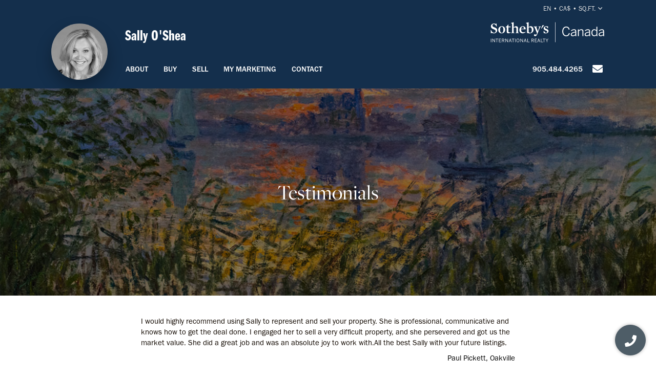

--- FILE ---
content_type: text/html; charset=UTF-8
request_url: https://sothebysrealty.ca/en/real-estate-agent/sally-oshea/sales/testimonials/
body_size: 9368
content:
<!DOCTYPE html><html lang="en"><head><meta charset="utf-8"><meta http-equiv="X-UA-Compatible" content="IE=edge,chrome=1"><link rel="canonical" href="https://sothebysrealty.ca/en/real-estate-agent/sally-oshea/sales/testimonials/" /><link rel="alternate" href="https://sothebysrealty.ca/fr/real-estate-agent/sally-oshea/sales/testimonials/" hreflang="fr" /><link rel="alternate" href="https://sothebysrealty.ca/zh/real-estate-agent/sally-oshea/sales/testimonials/" hreflang="zh" /> <title>Sally O'Shea - Testimonials | Sotheby's International Realty Canada</title><meta name="description" content="See what others say about working with Sally ..."> <meta name="keywords" content="luxury real estate, real estate, luxury homes for sale, estate homes, home for sale, luxury, real, estate, luxury homes, homes, homes for sale, home sale, estate, real estate agents, luxury brokers, luxury real estate agent, realtors, residential real estate agents, commercial real estate agents, sotheby&#039;s international realty canada, sotheby&#039;s international realty, sotheby&#039;s"><meta property="og:type" content="article"><meta property="og:title" content="Sally O&#039;Shea - Testimonials | Sotheby&#039;s International Realty Canada"><meta property="og:description" content="See what others say about working with Sally ..."><meta property="og:image" content="https://sothebysrealty.ca/images/sir_canada.jpg"><meta property="og:locale" content="en_CA"><meta property="og:locale:alternate" content="fr_CA"><meta property="og:locale:alternate" content="zh_CN"><meta name="robots" content="index, follow"> <meta name="viewport" content="width=device-width, initial-scale=1.0, maximum-scale=5.0, user-scalable=yes, viewport-fit=cover" /><meta name="apple-mobile-web-app-capable" content="yes" /><meta name="mobile-web-app-capable" content="yes" /><link rel="dns-prefetch" href="//fonts.googleapis.com" /><link rel="dns-prefetch" href="//use.typekit.net" /><link rel="dns-prefetch" href="//cdn.repliers.io" /><link rel="dns-prefetch" href="//sircmedia.s3.ca-central-1.amazonaws.com" /><link rel="dns-prefetch" href="//static.locallogic.co" /><link rel="preconnect" href="//fonts.googleapis.com" crossorigin /><link rel="preconnect" href="//use.typekit.net" crossorigin /><link rel="preconnect" href="//cdn.repliers.io" crossorigin /><link rel="preconnect" href="//www.sothebysrealty.ca" crossorigin /><link rel="preconnect" href="//mdata.sothebysrealty.ca" crossorigin /><link rel="preconnect" href="//sircmedia.s3.ca-central-1.amazonaws.com" crossorigin /><link rel="preconnect" href="//static.locallogic.co" crossorigin /><meta name="color-scheme" content="light only"><meta name="author" content="Sotheby's International Realty Canada"><link href="/css/lightslider.min.css" rel="stylesheet" type="text/css" media="all"><link href="/var/cache/styles6540.css" rel="stylesheet" type="text/css" media="all" lazyload="1"> <link href="/css_6540/inspirational.css" rel="stylesheet" type="text/css" media="all"><link href="/css_6540/search_results.css" rel="stylesheet" type="text/css" media="all"><link href="/css_6540/associates_profile.css" rel="stylesheet" type="text/css" media="all"><link href="/css_6540/associates_site.css" rel="stylesheet" type="text/css" media="all"><link rel="stylesheet" href="https://use.typekit.net/hlw2elc.css"><link href="/var/cache/media6540.css" rel="stylesheet" type="text/css" media="all" lazyload="1"> <link rel="apple-touch-icon" sizes="57x57" href="/apple-touch-icon-57x57.png"><link rel="apple-touch-icon" sizes="60x60" href="/apple-touch-icon-60x60.png"><link rel="apple-touch-icon" sizes="72x72" href="/apple-touch-icon-72x72.png"><link rel="apple-touch-icon" sizes="76x76" href="/apple-touch-icon-76x76.png"><link rel="apple-touch-icon" sizes="114x114" href="/apple-touch-icon-114x114.png"><link rel="apple-touch-icon" sizes="120x120" href="/apple-touch-icon-120x120.png"><link rel="apple-touch-icon" sizes="144x144" href="/apple-touch-icon-144x144.png"><link rel="apple-touch-icon" sizes="152x152" href="/apple-touch-icon-152x152.png"><link rel="apple-touch-icon" sizes="180x180" href="/apple-touch-icon-180x180.png"><link rel="icon" type="image/png" href="/favicon-32x32.png" sizes="32x32"><link rel="icon" type="image/png" href="/android-chrome-192x192.png" sizes="192x192"><link rel="icon" type="image/png" href="/favicon-96x96.png" sizes="96x96"><link rel="icon" type="image/png" href="/favicon-16x16.png" sizes="16x16"><link rel="manifest" href="/manifest.json"><meta name="msapplication-TileColor" content="#da532c"><meta name="msapplication-TileImage" content="/mstile-144x144.png"><meta name="theme-color" content="#ffffff"><script type="text/javascript">this.top.location !== this.location && (this.top.location = this.location);var lang = 'en';var langurl = 'en';var lang_page_urls = [];var hostname = 'https://sothebysrealty.ca';var msg_timeout = '9000';var ajaxtoken = '47e67685dc4e385f9a65a66b18634c1bfb51f5d9';var geodata = 0;var geodata_loc = ["", ""];var is_landing = 0;var pageid = 60;var current_uri = '/en/real-estate-agent/sally-oshea/sales/testimonials/';/*search*/var prov_home = 0;var searchinit = 0;var is_modal = 0;var htimer;var is_mobile = 0;var isMobile;var is_chrome = navigator.userAgent.search('Chrome') > -1;var is_safari = navigator.userAgent.search("Safari") > -1;var is_ioschrome = navigator.userAgent.search('CriOS') > -1;var userAgent = navigator.userAgent || navigator.vendor || window.opera;var root_html = document.getElementsByTagName('html')[0]; if (/android/i.test(userAgent)) {root_html.className += ' android';}if (/iPad|iPhone|iPod/.test(userAgent) && !window.MSStream) { root_html.className += ' ios';}if(is_ioschrome) {is_chrome = true;is_safari = false;}if(is_safari && !is_chrome) {root_html.className += ' safari';}var map_config = {mapbox_token: "pk.eyJ1Ijoic2lyY2FuYWRhIiwiYSI6ImNsMDJwamx3czEzOGYzaW8wOWdidXJ6ZWsifQ.qkq8aGh2V4CwE8sHk187Rw",mapbox_token_detail: "pk.eyJ1Ijoic2lyY2FuYWRhIiwiYSI6ImNsMGltcXM4cDA0NHozb290djNlZ3BveTQifQ.zk6lOpN-ZJXruxLA7cBh2Q",mapbox_token_detail_ll: "pk.eyJ1Ijoic2lyY2FuYWRhIiwiYSI6ImNtZXQwNmpiOTA5anIyaXFjOW84ejg3N2IifQ.1PvVtcsqdvPYXN5ks7sPwg",locallogic_token: "a2607441bdc93e9b594365e01133abcda5ed1f4d5877882a3674bdea9260e6f53f0678d400c23455",locallogic_tokenv3: "2KG0QdVQOj5tAvrN1n4wI2gorwJE46FE.341b410d-2d1b-4156-a4bc-56feb9cbed62"};if(langurl == "fr") {var mapbox_style = 'cl33aqdjl000r14r17w6imkel';var mapbox_style_sat = 'cl3vnhw8r003t16ms87j9dr8b';} else if(langurl == "zh") {var mapbox_style = 'cl33ausjk001w14p9i6oy9por';var mapbox_style_sat = 'cl3vniebo00bd14qqta2d6axs';}else {var mapbox_style = 'cl33alxl8001z15ntnyj9hsnc';var mapbox_style_sat = 'cl3vl5xt1000i14phh91lo8s1';}var ScrollTop = 0;var cheight = window.visualViewport ? window.visualViewport.height : window.innerHeight;var wwidth = window.innerWidth;var wheight = window.innerHeight;var dheight = document.documentElement.scrollHeight;var doheight = window.outerHeight;var diheight = window.innerHeight;var WindowScrollTop = window.scrollY;if(is_mobile) {var topbar_offset = 0;} else {var topbar_offset = 80;}chkMobile();function loadCSS(e){if(document.createStyleSheet)document.createStyleSheet(e);else{var t=document.createElement("link");t.href=e,t.rel="stylesheet",t.type="text/css",document.getElementsByTagName("head")[0].appendChild(t)}}function chkMobile(){var e,o,n,d,s,a,b,h,l,r,p,c,u,f,w,m,v,i,t;if(e=this,o=/iPhone/i,n=/iPod/i,d=/iPad/i,s=/(?=.*\bAndroid\b)(?=.*\bMobile\b)/i,a=/Android/i,b=/(?=.*\bAndroid\b)(?=.*\bSD4930UR\b)/i,h=/(?=.*\bAndroid\b)(?=.*\b(?:KFOT|KFTT|KFJWI|KFJWA|KFSOWI|KFTHWI|KFTHWA|KFAPWI|KFAPWA|KFARWI|KFASWI|KFSAWI|KFSAWA)\b)/i,l=/Windows Phone/i,r=/(?=.*\bWindows\b)(?=.*\bARM\b)/i,p=/BlackBerry/i,c=/BB10/i,u=/Opera Mini/i,f=/(CriOS|Chrome)(?=.*\bMobile\b)/i,w=/(?=.*\bFirefox\b)(?=.*\bMobile\b)/i,m=new RegExp("(?:Nexus 7|BNTV250|Kindle Fire|Silk|GT-P1000)","i"),v=function(e,i){return e.test(i)},i=function(e){var i=e||navigator.userAgent,t=i.split("[FBAN");if(void 0!==t[1]&&(i=t[0]),void 0!==(t=i.split("Twitter"))[1]&&(i=t[0]),this.apple={phone:v(o,i),ipod:v(n,i),tablet:!v(o,i)&&v(d,i),device:v(o,i)||v(n,i)||v(d,i)},this.amazon={phone:v(b,i),tablet:!v(b,i)&&v(h,i),device:v(b,i)||v(h,i)},this.android={phone:v(b,i)||v(s,i),tablet:!v(b,i)&&!v(s,i)&&(v(h,i)||v(a,i)),device:v(b,i)||v(h,i)||v(s,i)||v(a,i)},this.windows={phone:v(l,i),tablet:v(r,i),device:v(l,i)||v(r,i)},this.other={blackberry:v(p,i),blackberry10:v(c,i),opera:v(u,i),firefox:v(w,i),chrome:v(f,i),device:v(p,i)||v(c,i)||v(u,i)||v(w,i)||v(f,i)},this.seven_inch=v(m,i),this.any=this.apple.device||this.android.device||this.windows.device||this.other.device||this.seven_inch,this.phone=this.apple.phone||this.android.phone||this.windows.phone,this.tablet=this.apple.tablet||this.android.tablet||this.windows.tablet,"undefined"==typeof window)return this},t=function(){var e=new i;return e.Class=i,e},"undefined"!=typeof module&&module.exports&&"undefined"==typeof window?module.exports=i:"undefined"!=typeof module&&module.exports&&"undefined"!=typeof window?module.exports=t():"function"==typeof define&&define.amd?define("isMobile",[],e.isMobile=t()):e.isMobile=t(),1!=is_landing){var A=is_mobile,F=Math.max(document.documentElement.clientWidth,window.innerWidth||0);if(1==isMobile.phone&&0==is_mobile?A=1:1!=isMobile.phone&&1==is_mobile&&(A=0),A!=is_mobile){var W=new XMLHttpRequest;W.onreadystatechange=function(){4==this.readyState&&200==this.status&&document.location.reload(!0)},W.open("GET","/include/ajax_set_mobile.php?token="+ajaxtoken+"&set_mobile="+A+"&vpwidth="+F,!0),W.send(null)}}}window.didomiConfig = {sdkPath: 'https://privacy.sothebysrealty.ca/',apiPath: 'https://privacy.sothebysrealty.ca/api',user: {bots: {consentRequired: false,types: ['crawlers', 'performance'],extraUserAgents: [],}},languages: {enabled: ['en'],default: 'en'}};var campaign_utms = {"utm_source":"","utm_medium":"","utm_campaign":"","utm_id":"","utm_term":"","utm_content":""};</script><script type="text/javascript">if(pageid != 112) { window.gdprAppliesGlobally=false;(function(){function n(e){if(!window.frames[e]){if(document.body&&document.body.firstChild){var t=document.body;var r=document.createElement("iframe");r.style.display="none";r.name=e;r.title=e;t.insertBefore(r,t.firstChild)}else{setTimeout(function(){n(e)},5)}}}function e(r,a,o,c,s){function e(e,t,r,n){if(typeof r!=="function"){return}if(!window[a]){window[a]=[]}var i=false;if(s){i=s(e,n,r)}if(!i){window[a].push({command:e,version:t,callback:r,parameter:n})}}e.stub=true;e.stubVersion=2;function t(n){if(!window[r]||window[r].stub!==true){return}if(!n.data){return}var i=typeof n.data==="string";var e;try{e=i?JSON.parse(n.data):n.data}catch(t){return}if(e[o]){var a=e[o];window[r](a.command,a.version,function(e,t){var r={};r[c]={returnValue:e,success:t,callId:a.callId};n.source.postMessage(i?JSON.stringify(r):r,"*")},a.parameter)}}if(typeof window[r]!=="function"){window[r]=e;if(window.addEventListener){window.addEventListener("message",t,false)}else{window.attachEvent("onmessage",t)}}}e("__tcfapi","__tcfapiBuffer","__tcfapiCall","__tcfapiReturn");n("__tcfapiLocator");(function(e,t){var r=document.createElement("link");r.rel="preconnect";r.as="script";var n=document.createElement("link");n.rel="dns-prefetch";n.as="script";var i=document.createElement("link");i.rel="preload";i.as="script";var a=document.createElement("script");a.id="spcloader";a.type="text/javascript";a["async"]=true;a.charset="utf-8";var o="https://privacy.sothebysrealty.ca/"+e+"/loader.js?target_type=notice&target="+t;if(window.didomiConfig&&window.didomiConfig.user){var c=window.didomiConfig.user;var s=c.country;var d=c.region;if(s){o=o+"&country="+s;if(d){o=o+"&region="+d}}}r.href="https://privacy.sothebysrealty.ca/";n.href="https://privacy.sothebysrealty.ca/";i.href=o;a.src=o;var f=document.getElementsByTagName("script")[0];f.parentNode.insertBefore(r,f);f.parentNode.insertBefore(n,f);f.parentNode.insertBefore(i,f);f.parentNode.insertBefore(a,f)})("20864f3a-7c0f-427a-8afb-8f657bf85cc0","ZNUpdkip")})(); }</script><script type="didomi/javascript" data-vendor="didomi:facebook">!function(f,b,e,v,n,t,s){if(f.fbq)return;n=f.fbq=function(){n.callMethod?n.callMethod.apply(n,arguments):n.queue.push(arguments)};if(!f._fbq)f._fbq=n;n.push=n;n.loaded=!0;n.version='2.0';n.queue=[];t=b.createElement(e);t.async=!0;t.src=v;s=b.getElementsByTagName(e)[0];s.parentNode.insertBefore(t,s)}(window, document,'script','https://connect.facebook.net/en_US/fbevents.js');fbq('init', '449273835609042');fbq('init', '706160569439307');fbq('track', 'PageView');</script><script>window.dataLayer = window.dataLayer || [];</script><script type="didomi/javascript" data-vendor="c:googleana-4TXnJigR">(function(w,d,s,l,i){w[l]=w[l]||[];w[l].push({'gtm.start':new Date().getTime(),event:'gtm.js'});var f=d.getElementsByTagName(s)[0],j=d.createElement(s),dl=l!='dataLayer'?'&l='+l:'';j.async=true;j.src='//www.googletagmanager.com/gtm.js?id='+i+dl;f.parentNode.insertBefore(j,f);})(window,document,'script','dataLayer','GTM-TP7LTK');</script></head> <body class="page-associate-details site testimonials"><script>var theme_id = 4;document.body.classList.add("theme"+theme_id)</script><div class="topbar desktop sticky"><div class="topbar_wrapper"><div class="topbar_ease"><div class="topbar-small"><div class="cnt clearfix"><ul class="small-nav"><li></li><li><span class="border site-prefs site-prefs-desktop"><a href="#" class="dropdown-toggle caps site-prefs site-prefs-desktop" data-toggle="dropdown"><span class="pref pref1">en</span><span class="spacer">•</span><span class="pref pref2">CA$</span><span class="spacer">•</span><span class="pref pref3">sq.ft.</span><i class="faalt-r-angle-down"></i></a></span></li> </ul></div></div><div class="topbar-middle"><div class="cnt clearfix"><a href="https://sothebysrealty.ca/en/real-estate-agent/sally-oshea/"><h1 class="intro-topbar"><span class="intro">Sally O'Shea</span></h1></a><div class="topbar-logos"> <a href="https://sothebysrealty.ca/en/real-estate-agent/sally-oshea/"><img src="/images/sirc-horz-white-logo.png" class="sirc-horz-logo-horz" alt="Sothebys International Realty Canada"></a></div><div class="clear"></div></div></div><div class="topbar-large"><div class="topbar_cnt"> <ul class='topbar-nav' id="nav"><li class="nav_dots"><a href="/en/real-estate-agent/sally-oshea/about/">About</a></li><li class="nav_dots"><a href="javascript:;">Buy</a><div class="dd smallshadtop buyyourhome en"><div class="point"></div><ul><li><a href="https://sothebysrealty.ca/en/real-estate-agent/sally-oshea/listings/my-listings/">My Listings</a></li> <li><a href="/en/real-estate-agent/sally-oshea/find-a-property/province-ontario-real-estate/">Property Search</a></li> </ul><div class="callout"><span class="guides en">Free Buyer’s Guide</span><p>Download our essential guide to buying a property.</p><a href="https://sothebysrealty.ca/en/real-estate-agent/sally-oshea/real-estate-buyers-eguide/" class="learnbtn">Learn More</a></div><div class="clear"></div></div> </li><li class="nav_dots"><a href="javascript:;">Sell</a><div class="dd smallshadtop sellyourhome en"><div class="point"></div><ul><li><a href="https://sothebysrealty.ca/en/real-estate-agent/sally-oshea/sales/my-sales/">My Sales</a></li> <li><a href="https://sothebysrealty.ca/en/real-estate-agent/sally-oshea/sales/testimonials/">Testimonials</a></li> </ul><div class="callout"><span class="guides en">Free Seller’s Guide</span><p>Download our essential guide to selling your property.</p><a href="https://sothebysrealty.ca/en/real-estate-agent/sally-oshea/real-estate-sellers-eguide/" class="learnbtn">Learn More</a></div><div class="clear"></div></div> </li><li class="nav_dots"><a href="javascript:;">My Marketing</a><div class="dd smallshadtop why-us en"><div class="point"></div><ul><li><a href="https://sothebysrealty.ca/en/real-estate-agent/sally-oshea/my-marketing/buyers/">Buyers</a></li><li><a href="https://sothebysrealty.ca/en/real-estate-agent/sally-oshea/my-marketing/sellers/">Sellers</a></li><li><a href="https://sothebysrealty.ca/en/real-estate-agent/sally-oshea/my-marketing/extraordinary-marketing/">Extraordinary Marketing</a></li><li><a href="https://sothebysrealty.ca/en/real-estate-agent/sally-oshea/my-marketing/about-sothebys-international-realty-canada/">About Sotheby's International Realty Canada</a></li></ul></div> </li><li class="nav_dots"><a href="javascript:;" onclick="goto('.footer_wrapper');">Contact</a></li></ul> <ul class='topbar-nav contact' id="nav"><li><a href="tel:+19054844265">905.484.4265</a></li><li><a href="javascript:;" onclick="goto('.cp_form',1);"><i class="faalt-s-envelope"></i></a></li></ul><div class="agent_image" style="background: #fff url('https://mdata.sothebysrealty.ca/images/agents/agent_287_1466688865.jpeg');background-position:0px 0px;"><a href="https://sothebysrealty.ca/en/real-estate-agent/sally-oshea/"></a></div>  </div></div></div></div></div> <div class="hero-top-holder"><div class="hero-top" style="background-image:url('/images/agent_site/bg_testimonials2.jpg');"><div><h1 class="title">Testimonials</h1></div></div></div><div class="cnt"><div class="testimonials_out"><ul><li><h3 class="testimonial_2347"></h3><p>I would highly recommend using Sally to represent and sell your property. She is professional, communicative and knows how to get the deal done. I engaged her to sell a very difficult property, and she persevered and got us the market value. She did a great job and was an absolute joy to work with.All the best Sally with your future listings.</p><p class="location">Paul Pickett, Oakville</p><p class="border"></p></li></ul></div></div><div class="module asite_sales"><div class="cnt"><h3>Recent Sales</h3><div class="sresults_wrap"><div class="sresults resultswrapper"><div class="mprop grid-prop view-grid grid-4 smallshad active res-prop" ><div class="image-holder"><img width="480" height="360" style="width: 100%; display: inline;" alt="25 Kingsbridge Garden Circ #222, Mississauga" titel="25 Kingsbridge Garden Circ #222, Mississauga" class="pilazy img-lazy" data-src="https://sircmedia.s3.ca-central-1.amazonaws.com/live/images/listings/2938230/352679253m.jpg" ><div class="price-holder"><span style="">CA$399,000</span></div><div class="user-actions"></div></div><div class="content-holder"><div class="text-content" style="display: block;"><p class="location">25 Kingsbridge Garden Circ #222, Mississauga</p><p class="quick_info"><span>1 BEDS</span><span>1 BATHS</span></p><p class="brokerage">Sotheby’s International Realty Canada</p></div><div class="link-content" style="display: none;"><span><span class="btn btn-warning btn-small">View Details</span></span></div></div><a href="https://sothebysrealty.ca/en/real-estate-agent/sally-oshea/property/ontario/greater-toronto-area-real-estate/mississauga/2938230/25-kingsbridge-garden-circ-no222/" class="plink" aria-label="25 Kingsbridge Garden Circ #222, Mississauga - Sotheby’s International Realty Canada"></a></div><div class="mprop grid-prop view-grid grid-4 smallshad active res-prop" ><div class="image-holder"><img width="480" height="360" style="width: 100%; display: inline;" alt="14301 Sixth Line, Milton" titel="14301 Sixth Line, Milton" class="pilazy img-lazy" data-src="https://sircmedia.s3.ca-central-1.amazonaws.com/live/images/listings/2407267/301107859m.jpg" ><div class="price-holder"><span style="">CA$2,499,900</span></div><div class="user-actions"></div></div><div class="content-holder"><div class="text-content" style="display: block;"><p class="location">14301 Sixth Line, Milton</p><p class="quick_info"><span>4 BEDS</span><span>5 BATHS</span></p><p class="brokerage">Sotheby’s International Realty Canada</p></div><div class="link-content" style="display: none;"><span><span class="btn btn-warning btn-small">View Details</span></span></div></div><a href="https://sothebysrealty.ca/en/real-estate-agent/sally-oshea/property/ontario/greater-toronto-area-real-estate/milton/2407267/14301-sixth-line/" class="plink" aria-label="14301 Sixth Line, Milton - Sotheby’s International Realty Canada"></a></div><div class="mprop grid-prop view-grid grid-4 smallshad res-prop" ><div class="image-holder"><img width="480" height="360" style="width: 100%; display: inline;" alt="3480 Hannibal Rd, Burlington" titel="3480 Hannibal Rd, Burlington" class="pilazy img-lazy" data-src="https://sircmedia.s3.ca-central-1.amazonaws.com/live/images/listings/2172429/316343814m.jpg" ><div class="price-holder"><span style="">CA$1,099,000</span></div><div class="user-actions"></div></div><div class="content-holder"><div class="text-content" style="display: block;"><p class="location">3480 Hannibal Rd, Burlington</p><p class="quick_info"><span>3 BEDS</span><span>2 BATHS</span></p><p class="brokerage">Sotheby’s International Realty Canada</p></div></div></div><div class="mprop grid-prop view-grid grid-4 smallshad res-prop" ><div class="image-holder"><img width="480" height="360" style="width: 100%; display: inline;" alt="501 Southridge Dr, Hamilton" titel="501 Southridge Dr, Hamilton" class="pilazy img-lazy" data-src="https://sircmedia.s3.ca-central-1.amazonaws.com/live/images/listings/2443783/306529170m.jpg" ><div class="price-holder"><span style="">CA$750,000</span></div><div class="user-actions"></div></div><div class="content-holder"><div class="text-content" style="display: block;"><p class="location">501 Southridge Dr, Hamilton</p><p class="quick_info"><span>3 BEDS</span><span>2 BATHS</span><span>1,465 sq.ft. Home</span></p><p class="brokerage">Sotheby’s International Realty Canada</p></div></div></div> </div></div><div class="clear"></div><div class="view_more"><a class="btn btn-warning" href="/en/real-estate-agent/sally-oshea/sales/my-sales/">View All Past Sales</a></div></div></div><div class="cnt fcrumbs">﻿<a class="textbtn" href="/en/">Home</a><span>/</span><a class="textbtn" href="/en/real-estate-agent/sally-oshea/">Sally O'Shea</a><span>/</span>Testimonials</div><div class="footer_wrapper"><div class="dfooter"><div class="cnt"><div class="dleft"><div class="footer-social clearfix"><span class="fm">Follow me</span><span><a href="tel:+19054844265" target="_blank"><i class="faalt-phone"></i></a><a href="mailto:soshea@sothebysrealty.ca" target="_blank"><i class="faalt-s-envelope"></i></a></span></div></div><div class="dright"> <a href="#" class="back-to-top">BACK<span class="small"><i class="faalt-l-angle-double-up small"></i><br></span> TO TOP <span class="large"><i class="faalt-l-angle-double-up"></i></span></a></div></div></div><div class="profile_contact_wrap"><div class="cnt"><div class="cp_info"><h3>Sally O'Shea</h3><p class="top_info"><p class="qualification">Broker</p><a class="phonelink" href="tel:9054844265">905.484.4265</a><br><a class="orange" href="mailto:soshea@sothebysrealty.ca">soshea@sothebysrealty.ca</a></p><p class="office_info">Office Phone: <a class="phonelink" href="tel:9058450024">905.845.0024</a><br>Toll Free: <a class="phonelink" href="tel:18884130184">1.888.413.0184</a><br>Fax: 905.844.1747<br><br>309 Lakeshore Road East, <br>Oakville, L6J 1J3</p><div class="social_info"><a href='https://sothebysrealty.ca/en/real-estate-agent/sally-oshea/privacy-policy/'>Privacy Policy</a><a href='https://sothebysrealty.ca/en/real-estate-agent/sally-oshea/disclaimer/'>Full Disclaimer</a><a href='https://sothebysrealty.ca/en/real-estate-agent/sally-oshea/cookie-policy/'>Cookie Policy</a><a href="javascript:Didomi.preferences.show()">Consent choices</a></div></div><div class="cp_image" style="background-image:url('https://mdata.sothebysrealty.ca/images/agents/agent_287_1466688865.jpeg" alt="Sally O'Shea');"><div class="arrow_left"></div></div><div class="cp_form"><div class="block"><h3>Send a Message</h3><div id="af_messageout" style="position:relative; top:0px; padding:0;display:none;"><div id="af_messageclass" class="alert-success">Thank you, your message has been sent. </div></div><form action="" method="post" class="form-inline" id="agent_footer_form"><input name="af_req_fname" id="af_req_fname" type="text" value="" placeholder="First name"><input name="af_req_lname" id="af_req_lname" type="text" value="" placeholder="Last name"><input name="af_req_email" id="af_req_email" type="text" value="" placeholder="Email"></li><input name="af_req_phone" id="af_req_phone" type="text" placeholder="Phone (Optional)"></li><textarea name="af_req_desc" cols="" placeholder="Enter Your Message" rows="" id="af_req_desc"></textarea><input name="af_subject" id="af_subject" type="text" value="" class="botfield"><div align="right"><a href="javascript:;" id="af_req_submit" class="btn btn-warning" onclick="sub_req_agent();">Send Message</a></div></form></div></div><div class="clear"></div><div class="desc2"><p class="social_info2"><a href='https://sothebysrealty.ca/en/real-estate-agent/sally-oshea/privacy-policy/'>Privacy Policy</a><a href='https://sothebysrealty.ca/en/real-estate-agent/sally-oshea/disclaimer/'>Full Disclaimer</a><a href='https://sothebysrealty.ca/en/real-estate-agent/sally-oshea/cookie-policy/'>Cookie Policy</a><a href="javascript:Didomi.preferences.show()">Consent choices</a></p><p>© 2026 Sotheby’s International Realty Canada, Brokerage. All rights reserved. Sotheby’s International Realty® and the Sotheby’s International Realty Logo are service marks licensed to Sotheby’s International Realty Affiliates LLC and used with permission. Sotheby’s International Realty Canada fully supports the principles of the Fair Housing Act and the Equal Opportunity Act. Each franchise is independently owned and operated. Any services or products provided by independently owned and operated franchisees are not provided by, affiliated with or related to Sotheby’s International Realty Affiliates LLC nor any of its affiliated companies. ® Insight The Art of Living is a registered trademark owned by Max Wright Real Estate Corporation dba Sotheby’s International Realty Canada.</p></div></div></div></div><div class="static_buttons"><a href="tel:+19054844265"><i class="faalt-s-phone"></i></a></div><script>if(typeof pagetype === "undefined") {var pagetype = 'site';}</script><div class="modal fade container" data-backdrop="static" id="vip-modal"></div><div class="modal fade container" data-backdrop="static" id="map-modal"></div><div class="modal fade container" data-backdrop="static" id="form-modal"></div><div class="modal fade container" id="member-modal"></div><div class="w_overlay"></div><script type="text/javascript">var search_term = "";/* some text vars */var no_results = "No Results found";var placeholder = "City, Region, Address, MLS®, Lifestyle";var placeholder2 = "Please wait ...";var placeholder3 = "Enable Location";var saved = 'SAVED';var txt_fname = "First name";var txt_lname = "Last name";var txt_email = "Email";var txt_req_desc = "Enter Your Message (Required)";var txt_error = "Error";var txt_ensurefill="Make sure all fields are properly filled.";var txt_ensuremail="The email address entered is invalid.";var txt_ensuremail2="The email entered already exists, please try again.";var txt_ensuretime="Please wait a few seconds before sending a new message!";var txt_tryagain="An error occured. Please try again.";var txt_phone="Phone (Optional)";var txt_confemail="Your email confirmation does not match the email entry.";var txt_confpass="Your password confirmation does not match the password entry.";var txt_passlength="Please fill out all data. Password must have minimum 5 characters.";var msg_success = "Thank you, your message has been sent.";var txt_success = "Success";var wait = 'Send Message <i class="faalt-spin5"></i>';var wait_real = 'Please wait ... <i class="faalt-spin5"></i>';var bsubmit = 'Send Message';var bsearch = 'Search Properties';var nfound = 'No Results found';var view_details = 'View Details';var txt_sent = 'Thank you, your message has been sent.';var no_more_filters = 'No additional filters available.';var txt_more = "More";var txt_less = "Less";var start_here1 = 'Search by City, Address, MLS® or Agent';var start_here2 = 'Search by Country, City, Address, Postal Code or ID';var start_here3 = 'Search by City, Address, Postal Code or ID';var ll_labels = [['heatmaps', 'Lifestyle'],['schools', 'Schools'],['boundary', 'Boundary']];</script><script type="text/javascript" src="/js_6540/jquery-1.12.2.min.js"></script><script type="text/javascript">$.event.special.touchstart = {setup: function( _, ns, handle ) {this.addEventListener("touchstart", handle, { passive: !ns.includes("noPreventDefault") });}};$.event.special.touchmove = {setup: function( _, ns, handle ) {this.addEventListener("touchmove", handle, { passive: !ns.includes("noPreventDefault") });}};$.event.special.wheel = {setup: function( _, ns, handle ){this.addEventListener("wheel", handle, { passive: true });}};$.event.special.mousewheel = {setup: function( _, ns, handle ){this.addEventListener("mousewheel", handle, { passive: true });}};</script><script async type="text/javascript" src="/js_6540/slideout.min.js"></script><script type="text/javascript" src="/js_6540/scripts.js"></script><script type="text/javascript" src="/js_6540/scripts_associate_topbar.js"></script><script type="text/javascript" src="/js_6540/owl.carousel.min.js"></script><script defer type="text/javascript" src="/js_6540/scripts_svip.js"></script><script defer type="text/javascript" src="/js_6540/jquery.lazyload.min.js"></script><script type="text/javascript" src="/js_6540/jquery.cycle2.min.js"></script><script type="text/javascript" src="/js_6540/jquery.cycle2.swipe.min.js"></script><script type="text/javascript" src="/js_6540/velocity.min.js"></script><script type="text/javascript" src="/js_6540/lightslider.min.js"></script><script type="didomi/javascript" data-vendor="didomi:google">/* <![CDATA[ */var google_conversion_id = 1007284342;var google_conversion_label = "VoLBCPLd3gcQ9uCn4AM";var google_custom_params = window.google_tag_params;var google_remarketing_only = true;/* ]]> */</script><script async defer type="didomi/javascript" data-vendor="didomi:google" src="//www.googleadservices.com/pagead/conversion.js"></script><script type="didomi/html" data-vendor="iab:565"><img src="//postmedia.demdex.net/firstevent?d_sid=993849" width="0" height="0" class="demdex"/></script><script type="didomi/javascript" data-vendor="c:hubspot">(function(d,s,i,r) {if (d.getElementById(i)){return;}var n=d.createElement(s),e=d.getElementsByTagName(s)[0];n.id=i;n.src='//js.hs-analytics.net/analytics/'+(Math.ceil(new Date()/r)*r)+'/544324.js';e.parentNode.insertBefore(n, e);})(document,"script","hs-analytics",300000);</script><script type="didomi/javascript" data-vendor="c:hubspot" id="hs-script-loader" async defer src="//js.hs-scripts.com/544324.js"></script><script type="didomi/javascript" data-vendor="c:linkedin">_linkedin_partner_id = "6398068";window._linkedin_data_partner_ids = window._linkedin_data_partner_ids || [];window._linkedin_data_partner_ids.push(_linkedin_partner_id);</script><script type="didomi/javascript" data-vendor="c:linkedin">(function(l) {if (!l){window.lintrk = function(a,b){window.lintrk.q.push([a,b])};window.lintrk.q=[]}var s = document.getElementsByTagName("script")[0];var b = document.createElement("script");b.type = "text/javascript";b.async = true;b.src = "https://snap.licdn.com/li.lms-analytics/insight.min.js";s.parentNode.insertBefore(b, s);})(window.lintrk);</script><script type="text/javascript">var aid = 287;var pagetype = 'site';$(document).ready(function(){if(!is_mobile) {var owl = $('.sresults');owl.owlCarousel({responsive: true,itemsDesktop: [5000,4],itemsTablet:[768,3],itemsTabletSmall:[640,2],itemsMobile:[480,1],pagination : false,navigation: false,lazyLoad : true});}});</script><script type="text/javascript" src="/js/scripts_associate_page.js?v=6540"></script></body></html>

--- FILE ---
content_type: text/css
request_url: https://sothebysrealty.ca/css_6540/inspirational.css
body_size: 941
content:
@charset "utf-8";
/*inspirational galleries*/
body.page-inspiration  {
    background:#fff;
}
.inspiration .info {padding:4% 2.5%}
.inspiration .info h2 {font-family:var(--font-family-urw);font-weight:var(--font-weight-400); font-style:var(--font-style-nrm);font-size: 19px;color: #142F4C; margin:0; padding:0; text-align: center;}
.inspiration .info p {color:#999; display:none;}
.insp-link:hover h2{color:#3C79BA !important;}
.insp-gallery {}
.insp-img {text-align:center; overflow:hidden; position:relative;}

.inspiration {width:31.333%; margin-right:3%; margin-bottom:30px; float:left; background:#fff; *width:30%;}
.inspiration:nth-child(3n) {margin-right:0;}
.inspiration:nth-child(3n+1) {clear:both;}


.igals .intro-filter-holder { margin-top: 0; margin-bottom:50px;float:left;}
.igals .intro-filter-holder a { margin-left: 0; margin-right: 12px; }
.igals .crumb-link a { font-size:25px; margin-left:10px;line-height: 25px;}
.igals .crumb-link a .faalt-facebook { color: #3B5998;}
.igals .crumb-link a .faalt-pinterest { color: #BD081C;}
.igals .crumb-link a .ficon-fs-x-twitter { color: #000 ;}
h1.intro { text-align: center; }
#contentgalsov {  margin-bottom:30px; }
#contentgalsov ul { margin:0 auto;padding:0; list-style-type:none;display:block; width:100%;}
#contentgalsov ul li { height:300px; min-height:300px; -webkit-background-size:cover !important;-moz-background-size:cover !important;-o-background-size:cover !important;background-size:cover !important;background-position:center !important;background-repeat:no-repeat !important;float:left;margin: 2%;width: 29.3%;}
#contentgalsov ul li:hover { box-shadow: 0px 15px 30px 0px rgba(0, 0, 0, 0.3); transition: box-shadow 0.3s ease-in-out; }
#contentgalsov ul li.big { width: 62.6%; }
#contentgalsov ul li a {display: block;height: 100%; color:#fff; position:relative; text-transform:uppercase;font-size: 15px; 
background: -moz-linear-gradient(top, rgba(0,0,0,0) 0%, rgba(0,0,0,0) 50%, rgba(0,0,0,0.5) 100%);
background: -webkit-linear-gradient(top, rgba(0,0,0,0) 0%,rgba(0,0,0,0) 50%,rgba(0,0,0,0.5) 100%);
background: linear-gradient(to bottom, rgba(0,0,0,0) 0%,rgba(0,0,0,0) 50%,rgba(0,0,0,0.5) 100%);
filter: progid:DXImageTransform.Microsoft.gradient( startColorstr='#00000000', endColorstr='#a6000000',GradientType=0 );}
#contentgalsov ul li a span.location { text-transform:initial; }
#contentgalsov ul li a p { margin:0; position:absolute; bottom:20px;left:20px; text-shadow: 0.4px 0.4px #373737;line-height: 14px;}
#contentgalsov span.ls_coll { background-image:url('/images/gallery.png'); width:16px;height:13px;display:inline-block;background-size: auto 100%; margin-right:5px;} 
#contentgalsov ul li a .lc_more { position:absolute;margin: 0 auto;left: 0;right: 0;top: 45%; display:none;text-align:center; }
.lc_more_bg  {background: rgba(0,0,0,0.6)  !important; }

@media (max-height: 499px) and (max-width: 935px), (max-height: 935px) and (max-width: 499px) {

	.igals .intro-filter-holder {
  margin-top: 0;
  margin-bottom: 10px;
  float: none;
}
  
}